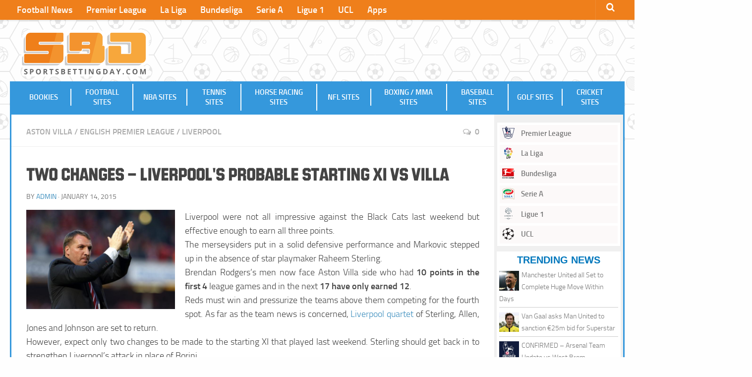

--- FILE ---
content_type: text/html; charset=UTF-8
request_url: https://www.sportsbettingday.com/2015/01/two-changes-liverpools-probable-starting-xi-vs-villa/
body_size: 10595
content:
<!DOCTYPE html> 
<html class="no-js" lang="en-US">
<head>
<meta charset="UTF-8">
<meta name="viewport" content="width=device-width, initial-scale=1.0">
<meta name="google-site-verification" content="xrNzipKqRvPOKB1lucJsKeHEGVOPM_QiaNcyPW4tCTk" />
<title>Two Changes - Liverpool&#039;s Probable Starting XI vs Villa</title>
<link rel="pingback" href="https://www.sportsbettingday.com/xmlrpc.php">
<link rel="shortcut icon" href="https://www.sportsbettingday.com/wp-content/themes/bettingid/img/sbd-favicon.png" />
<meta name='robots' content='index, follow, max-image-preview:large, max-snippet:-1, max-video-preview:-1' />
<link rel="alternate" hreflang="en" href="https://www.sportsbettingday.com/2015/01/two-changes-liverpools-probable-starting-xi-vs-villa/" />
<link rel="alternate" hreflang="x-default" href="https://www.sportsbettingday.com/2015/01/two-changes-liverpools-probable-starting-xi-vs-villa/" />
<script>document.documentElement.className = document.documentElement.className.replace("no-js","js");</script>
<!-- This site is optimized with the Yoast SEO plugin v23.6 - https://yoast.com/wordpress/plugins/seo/ -->
<link rel="canonical" href="https://www.sportsbettingday.com/2015/01/two-changes-liverpools-probable-starting-xi-vs-villa/" />
<meta property="og:locale" content="en_US" />
<meta property="og:type" content="article" />
<meta property="og:title" content="Two Changes - Liverpool&#039;s Probable Starting XI vs Villa" />
<meta property="og:description" content="Liverpool were not all impressive against the Black Cats last weekend but effective enough to earn all three points. The merseysiders put in a solid defensive performance and Markovic stepped up in the absence&#046;&#046;&#046;" />
<meta property="og:url" content="https://www.sportsbettingday.com/2015/01/two-changes-liverpools-probable-starting-xi-vs-villa/" />
<meta property="og:site_name" content="Sports Betting Day - Best Bookmakers and Betting Sites" />
<meta property="article:published_time" content="2015-01-14T19:15:00+00:00" />
<meta property="og:image" content="https://www.sportsbettingday.com/wp-content/uploads/2013/06/Brendan-Rodgers-Liverpool.jpg" />
<meta name="author" content="admin" />
<meta name="twitter:label1" content="Written by" />
<meta name="twitter:data1" content="admin" />
<meta name="twitter:label2" content="Est. reading time" />
<meta name="twitter:data2" content="1 minute" />
<script type="application/ld+json" class="yoast-schema-graph">{"@context":"https://schema.org","@graph":[{"@type":"Article","@id":"https://www.sportsbettingday.com/2015/01/two-changes-liverpools-probable-starting-xi-vs-villa/#article","isPartOf":{"@id":"https://www.sportsbettingday.com/2015/01/two-changes-liverpools-probable-starting-xi-vs-villa/"},"author":{"name":"admin","@id":"https://www.sportsbettingday.com/#/schema/person/d71b95fb20446c9ca291612dd9694106"},"headline":"Two Changes &#8211; Liverpool&#039;s Probable Starting XI vs Villa","datePublished":"2015-01-14T19:15:00+00:00","dateModified":"2015-01-14T19:15:00+00:00","mainEntityOfPage":{"@id":"https://www.sportsbettingday.com/2015/01/two-changes-liverpools-probable-starting-xi-vs-villa/"},"wordCount":208,"commentCount":0,"publisher":{"@id":"https://www.sportsbettingday.com/#organization"},"image":{"@id":"https://www.sportsbettingday.com/2015/01/two-changes-liverpools-probable-starting-xi-vs-villa/#primaryimage"},"thumbnailUrl":"https://www.sportsbettingday.com/wp-content/uploads/2013/06/Brendan-Rodgers-Liverpool.jpg","articleSection":["Aston Villa","English Premier League","Liverpool"],"inLanguage":"en-US","potentialAction":[{"@type":"CommentAction","name":"Comment","target":["https://www.sportsbettingday.com/2015/01/two-changes-liverpools-probable-starting-xi-vs-villa/#respond"]}]},{"@type":"WebPage","@id":"https://www.sportsbettingday.com/2015/01/two-changes-liverpools-probable-starting-xi-vs-villa/","url":"https://www.sportsbettingday.com/2015/01/two-changes-liverpools-probable-starting-xi-vs-villa/","name":"Two Changes - Liverpool&#039;s Probable Starting XI vs Villa","isPartOf":{"@id":"https://www.sportsbettingday.com/#website"},"primaryImageOfPage":{"@id":"https://www.sportsbettingday.com/2015/01/two-changes-liverpools-probable-starting-xi-vs-villa/#primaryimage"},"image":{"@id":"https://www.sportsbettingday.com/2015/01/two-changes-liverpools-probable-starting-xi-vs-villa/#primaryimage"},"thumbnailUrl":"https://www.sportsbettingday.com/wp-content/uploads/2013/06/Brendan-Rodgers-Liverpool.jpg","datePublished":"2015-01-14T19:15:00+00:00","dateModified":"2015-01-14T19:15:00+00:00","breadcrumb":{"@id":"https://www.sportsbettingday.com/2015/01/two-changes-liverpools-probable-starting-xi-vs-villa/#breadcrumb"},"inLanguage":"en-US","potentialAction":[{"@type":"ReadAction","target":["https://www.sportsbettingday.com/2015/01/two-changes-liverpools-probable-starting-xi-vs-villa/"]}]},{"@type":"ImageObject","inLanguage":"en-US","@id":"https://www.sportsbettingday.com/2015/01/two-changes-liverpools-probable-starting-xi-vs-villa/#primaryimage","url":"https://www.sportsbettingday.com/wp-content/uploads/2013/06/Brendan-Rodgers-Liverpool.jpg","contentUrl":"https://www.sportsbettingday.com/wp-content/uploads/2013/06/Brendan-Rodgers-Liverpool.jpg"},{"@type":"BreadcrumbList","@id":"https://www.sportsbettingday.com/2015/01/two-changes-liverpools-probable-starting-xi-vs-villa/#breadcrumb","itemListElement":[{"@type":"ListItem","position":1,"name":"Home","item":"https://www.sportsbettingday.com/"},{"@type":"ListItem","position":2,"name":"Two Changes &#8211; Liverpool&#039;s Probable Starting XI vs Villa"}]},{"@type":"WebSite","@id":"https://www.sportsbettingday.com/#website","url":"https://www.sportsbettingday.com/","name":"Sports Betting Day - Best Bookmakers and Betting Sites","description":"","publisher":{"@id":"https://www.sportsbettingday.com/#organization"},"potentialAction":[{"@type":"SearchAction","target":{"@type":"EntryPoint","urlTemplate":"https://www.sportsbettingday.com/?s={search_term_string}"},"query-input":{"@type":"PropertyValueSpecification","valueRequired":true,"valueName":"search_term_string"}}],"inLanguage":"en-US"},{"@type":"Organization","@id":"https://www.sportsbettingday.com/#organization","name":"SportsBettingDay","url":"https://www.sportsbettingday.com/","logo":{"@type":"ImageObject","inLanguage":"en-US","@id":"https://www.sportsbettingday.com/#/schema/logo/image/","url":"https://www.sportsbettingday.com/wp-content/uploads/2019/10/sbd-logo.png","contentUrl":"https://www.sportsbettingday.com/wp-content/uploads/2019/10/sbd-logo.png","width":600,"height":336,"caption":"SportsBettingDay"},"image":{"@id":"https://www.sportsbettingday.com/#/schema/logo/image/"}},{"@type":"Person","@id":"https://www.sportsbettingday.com/#/schema/person/d71b95fb20446c9ca291612dd9694106","name":"admin","image":{"@type":"ImageObject","inLanguage":"en-US","@id":"https://www.sportsbettingday.com/#/schema/person/image/","url":"https://www.sportsbettingday.com/wp-content/uploads/2014/07/colombia-footballer-james-rodriguez-cover-2-150x150.jpg","contentUrl":"https://www.sportsbettingday.com/wp-content/uploads/2014/07/colombia-footballer-james-rodriguez-cover-2-150x150.jpg","caption":"admin"},"description":"Moj status2","url":"https://www.sportsbettingday.com/author/admin/"}]}</script>
<!-- / Yoast SEO plugin. -->
<link rel="alternate" type="application/rss+xml" title="Sports Betting Day - Best Bookmakers and Betting Sites &raquo; Feed" href="https://www.sportsbettingday.com/feed/" />
<link rel="alternate" type="application/rss+xml" title="Sports Betting Day - Best Bookmakers and Betting Sites &raquo; Comments Feed" href="https://www.sportsbettingday.com/comments/feed/" />
<link rel="alternate" type="application/rss+xml" title="Sports Betting Day - Best Bookmakers and Betting Sites &raquo; Two Changes &#8211; Liverpool&#039;s Probable Starting XI vs Villa Comments Feed" href="https://www.sportsbettingday.com/2015/01/two-changes-liverpools-probable-starting-xi-vs-villa/feed/" />
<!-- <link rel='stylesheet' id='wp-block-library-css' href='https://www.sportsbettingday.com/wp-includes/css/dist/block-library/style.min.css?ver=6.6.2' type='text/css' media='all' /> -->
<link rel="stylesheet" type="text/css" href="//www.sportsbettingday.com/wp-content/cache/www.sportsbettingday.com/wpfc-minified/mmne7wvu/6lbbh.css" media="all"/>
<style id='classic-theme-styles-inline-css' type='text/css'>
/*! This file is auto-generated */
.wp-block-button__link{color:#fff;background-color:#32373c;border-radius:9999px;box-shadow:none;text-decoration:none;padding:calc(.667em + 2px) calc(1.333em + 2px);font-size:1.125em}.wp-block-file__button{background:#32373c;color:#fff;text-decoration:none}
</style>
<style id='global-styles-inline-css' type='text/css'>
:root{--wp--preset--aspect-ratio--square: 1;--wp--preset--aspect-ratio--4-3: 4/3;--wp--preset--aspect-ratio--3-4: 3/4;--wp--preset--aspect-ratio--3-2: 3/2;--wp--preset--aspect-ratio--2-3: 2/3;--wp--preset--aspect-ratio--16-9: 16/9;--wp--preset--aspect-ratio--9-16: 9/16;--wp--preset--color--black: #000000;--wp--preset--color--cyan-bluish-gray: #abb8c3;--wp--preset--color--white: #ffffff;--wp--preset--color--pale-pink: #f78da7;--wp--preset--color--vivid-red: #cf2e2e;--wp--preset--color--luminous-vivid-orange: #ff6900;--wp--preset--color--luminous-vivid-amber: #fcb900;--wp--preset--color--light-green-cyan: #7bdcb5;--wp--preset--color--vivid-green-cyan: #00d084;--wp--preset--color--pale-cyan-blue: #8ed1fc;--wp--preset--color--vivid-cyan-blue: #0693e3;--wp--preset--color--vivid-purple: #9b51e0;--wp--preset--gradient--vivid-cyan-blue-to-vivid-purple: linear-gradient(135deg,rgba(6,147,227,1) 0%,rgb(155,81,224) 100%);--wp--preset--gradient--light-green-cyan-to-vivid-green-cyan: linear-gradient(135deg,rgb(122,220,180) 0%,rgb(0,208,130) 100%);--wp--preset--gradient--luminous-vivid-amber-to-luminous-vivid-orange: linear-gradient(135deg,rgba(252,185,0,1) 0%,rgba(255,105,0,1) 100%);--wp--preset--gradient--luminous-vivid-orange-to-vivid-red: linear-gradient(135deg,rgba(255,105,0,1) 0%,rgb(207,46,46) 100%);--wp--preset--gradient--very-light-gray-to-cyan-bluish-gray: linear-gradient(135deg,rgb(238,238,238) 0%,rgb(169,184,195) 100%);--wp--preset--gradient--cool-to-warm-spectrum: linear-gradient(135deg,rgb(74,234,220) 0%,rgb(151,120,209) 20%,rgb(207,42,186) 40%,rgb(238,44,130) 60%,rgb(251,105,98) 80%,rgb(254,248,76) 100%);--wp--preset--gradient--blush-light-purple: linear-gradient(135deg,rgb(255,206,236) 0%,rgb(152,150,240) 100%);--wp--preset--gradient--blush-bordeaux: linear-gradient(135deg,rgb(254,205,165) 0%,rgb(254,45,45) 50%,rgb(107,0,62) 100%);--wp--preset--gradient--luminous-dusk: linear-gradient(135deg,rgb(255,203,112) 0%,rgb(199,81,192) 50%,rgb(65,88,208) 100%);--wp--preset--gradient--pale-ocean: linear-gradient(135deg,rgb(255,245,203) 0%,rgb(182,227,212) 50%,rgb(51,167,181) 100%);--wp--preset--gradient--electric-grass: linear-gradient(135deg,rgb(202,248,128) 0%,rgb(113,206,126) 100%);--wp--preset--gradient--midnight: linear-gradient(135deg,rgb(2,3,129) 0%,rgb(40,116,252) 100%);--wp--preset--font-size--small: 13px;--wp--preset--font-size--medium: 20px;--wp--preset--font-size--large: 36px;--wp--preset--font-size--x-large: 42px;--wp--preset--spacing--20: 0.44rem;--wp--preset--spacing--30: 0.67rem;--wp--preset--spacing--40: 1rem;--wp--preset--spacing--50: 1.5rem;--wp--preset--spacing--60: 2.25rem;--wp--preset--spacing--70: 3.38rem;--wp--preset--spacing--80: 5.06rem;--wp--preset--shadow--natural: 6px 6px 9px rgba(0, 0, 0, 0.2);--wp--preset--shadow--deep: 12px 12px 50px rgba(0, 0, 0, 0.4);--wp--preset--shadow--sharp: 6px 6px 0px rgba(0, 0, 0, 0.2);--wp--preset--shadow--outlined: 6px 6px 0px -3px rgba(255, 255, 255, 1), 6px 6px rgba(0, 0, 0, 1);--wp--preset--shadow--crisp: 6px 6px 0px rgba(0, 0, 0, 1);}:where(.is-layout-flex){gap: 0.5em;}:where(.is-layout-grid){gap: 0.5em;}body .is-layout-flex{display: flex;}.is-layout-flex{flex-wrap: wrap;align-items: center;}.is-layout-flex > :is(*, div){margin: 0;}body .is-layout-grid{display: grid;}.is-layout-grid > :is(*, div){margin: 0;}:where(.wp-block-columns.is-layout-flex){gap: 2em;}:where(.wp-block-columns.is-layout-grid){gap: 2em;}:where(.wp-block-post-template.is-layout-flex){gap: 1.25em;}:where(.wp-block-post-template.is-layout-grid){gap: 1.25em;}.has-black-color{color: var(--wp--preset--color--black) !important;}.has-cyan-bluish-gray-color{color: var(--wp--preset--color--cyan-bluish-gray) !important;}.has-white-color{color: var(--wp--preset--color--white) !important;}.has-pale-pink-color{color: var(--wp--preset--color--pale-pink) !important;}.has-vivid-red-color{color: var(--wp--preset--color--vivid-red) !important;}.has-luminous-vivid-orange-color{color: var(--wp--preset--color--luminous-vivid-orange) !important;}.has-luminous-vivid-amber-color{color: var(--wp--preset--color--luminous-vivid-amber) !important;}.has-light-green-cyan-color{color: var(--wp--preset--color--light-green-cyan) !important;}.has-vivid-green-cyan-color{color: var(--wp--preset--color--vivid-green-cyan) !important;}.has-pale-cyan-blue-color{color: var(--wp--preset--color--pale-cyan-blue) !important;}.has-vivid-cyan-blue-color{color: var(--wp--preset--color--vivid-cyan-blue) !important;}.has-vivid-purple-color{color: var(--wp--preset--color--vivid-purple) !important;}.has-black-background-color{background-color: var(--wp--preset--color--black) !important;}.has-cyan-bluish-gray-background-color{background-color: var(--wp--preset--color--cyan-bluish-gray) !important;}.has-white-background-color{background-color: var(--wp--preset--color--white) !important;}.has-pale-pink-background-color{background-color: var(--wp--preset--color--pale-pink) !important;}.has-vivid-red-background-color{background-color: var(--wp--preset--color--vivid-red) !important;}.has-luminous-vivid-orange-background-color{background-color: var(--wp--preset--color--luminous-vivid-orange) !important;}.has-luminous-vivid-amber-background-color{background-color: var(--wp--preset--color--luminous-vivid-amber) !important;}.has-light-green-cyan-background-color{background-color: var(--wp--preset--color--light-green-cyan) !important;}.has-vivid-green-cyan-background-color{background-color: var(--wp--preset--color--vivid-green-cyan) !important;}.has-pale-cyan-blue-background-color{background-color: var(--wp--preset--color--pale-cyan-blue) !important;}.has-vivid-cyan-blue-background-color{background-color: var(--wp--preset--color--vivid-cyan-blue) !important;}.has-vivid-purple-background-color{background-color: var(--wp--preset--color--vivid-purple) !important;}.has-black-border-color{border-color: var(--wp--preset--color--black) !important;}.has-cyan-bluish-gray-border-color{border-color: var(--wp--preset--color--cyan-bluish-gray) !important;}.has-white-border-color{border-color: var(--wp--preset--color--white) !important;}.has-pale-pink-border-color{border-color: var(--wp--preset--color--pale-pink) !important;}.has-vivid-red-border-color{border-color: var(--wp--preset--color--vivid-red) !important;}.has-luminous-vivid-orange-border-color{border-color: var(--wp--preset--color--luminous-vivid-orange) !important;}.has-luminous-vivid-amber-border-color{border-color: var(--wp--preset--color--luminous-vivid-amber) !important;}.has-light-green-cyan-border-color{border-color: var(--wp--preset--color--light-green-cyan) !important;}.has-vivid-green-cyan-border-color{border-color: var(--wp--preset--color--vivid-green-cyan) !important;}.has-pale-cyan-blue-border-color{border-color: var(--wp--preset--color--pale-cyan-blue) !important;}.has-vivid-cyan-blue-border-color{border-color: var(--wp--preset--color--vivid-cyan-blue) !important;}.has-vivid-purple-border-color{border-color: var(--wp--preset--color--vivid-purple) !important;}.has-vivid-cyan-blue-to-vivid-purple-gradient-background{background: var(--wp--preset--gradient--vivid-cyan-blue-to-vivid-purple) !important;}.has-light-green-cyan-to-vivid-green-cyan-gradient-background{background: var(--wp--preset--gradient--light-green-cyan-to-vivid-green-cyan) !important;}.has-luminous-vivid-amber-to-luminous-vivid-orange-gradient-background{background: var(--wp--preset--gradient--luminous-vivid-amber-to-luminous-vivid-orange) !important;}.has-luminous-vivid-orange-to-vivid-red-gradient-background{background: var(--wp--preset--gradient--luminous-vivid-orange-to-vivid-red) !important;}.has-very-light-gray-to-cyan-bluish-gray-gradient-background{background: var(--wp--preset--gradient--very-light-gray-to-cyan-bluish-gray) !important;}.has-cool-to-warm-spectrum-gradient-background{background: var(--wp--preset--gradient--cool-to-warm-spectrum) !important;}.has-blush-light-purple-gradient-background{background: var(--wp--preset--gradient--blush-light-purple) !important;}.has-blush-bordeaux-gradient-background{background: var(--wp--preset--gradient--blush-bordeaux) !important;}.has-luminous-dusk-gradient-background{background: var(--wp--preset--gradient--luminous-dusk) !important;}.has-pale-ocean-gradient-background{background: var(--wp--preset--gradient--pale-ocean) !important;}.has-electric-grass-gradient-background{background: var(--wp--preset--gradient--electric-grass) !important;}.has-midnight-gradient-background{background: var(--wp--preset--gradient--midnight) !important;}.has-small-font-size{font-size: var(--wp--preset--font-size--small) !important;}.has-medium-font-size{font-size: var(--wp--preset--font-size--medium) !important;}.has-large-font-size{font-size: var(--wp--preset--font-size--large) !important;}.has-x-large-font-size{font-size: var(--wp--preset--font-size--x-large) !important;}
:where(.wp-block-post-template.is-layout-flex){gap: 1.25em;}:where(.wp-block-post-template.is-layout-grid){gap: 1.25em;}
:where(.wp-block-columns.is-layout-flex){gap: 2em;}:where(.wp-block-columns.is-layout-grid){gap: 2em;}
:root :where(.wp-block-pullquote){font-size: 1.5em;line-height: 1.6;}
</style>
<!-- <link rel='stylesheet' id='wpml-blocks-css' href='https://www.sportsbettingday.com/wp-content/plugins/sitepress-multilingual-cms/dist/css/blocks/styles.css?ver=4.6.13' type='text/css' media='all' /> -->
<!-- <link rel='stylesheet' id='affmo-css-client-css' href='https://www.sportsbettingday.com/wp-content/plugins/AffiliateMediaManagerWP/css/affmo.css?ver=1.0.0' type='text/css' media='all' /> -->
<!-- <link rel='stylesheet' id='ppress-frontend-css' href='https://www.sportsbettingday.com/wp-content/plugins/wp-user-avatar/assets/css/frontend.min.css?ver=4.15.15' type='text/css' media='all' /> -->
<!-- <link rel='stylesheet' id='ppress-flatpickr-css' href='https://www.sportsbettingday.com/wp-content/plugins/wp-user-avatar/assets/flatpickr/flatpickr.min.css?ver=4.15.15' type='text/css' media='all' /> -->
<!-- <link rel='stylesheet' id='ppress-select2-css' href='https://www.sportsbettingday.com/wp-content/plugins/wp-user-avatar/assets/select2/select2.min.css?ver=6.6.2' type='text/css' media='all' /> -->
<!-- <link rel='stylesheet' id='wpml-menu-item-0-css' href='https://www.sportsbettingday.com/wp-content/plugins/sitepress-multilingual-cms/templates/language-switchers/menu-item/style.min.css?ver=1' type='text/css' media='all' /> -->
<!-- <link rel='stylesheet' id='style-css' href='https://www.sportsbettingday.com/wp-content/themes/bettingid/style.css?ver=6.6.2' type='text/css' media='all' /> -->
<!-- <link rel='stylesheet' id='header-nav-css' href='https://www.sportsbettingday.com/wp-content/themes/bettingid/nav.css?ver=6.6.2' type='text/css' media='all' /> -->
<!-- <link rel='stylesheet' id='responsive-css' href='https://www.sportsbettingday.com/wp-content/themes/bettingid/responsive.css?ver=6.6.2' type='text/css' media='all' /> -->
<!-- <link rel='stylesheet' id='font-awesome-css' href='https://www.sportsbettingday.com/wp-content/themes/bettingid/fonts/font-awesome.min.css?ver=6.6.2' type='text/css' media='all' /> -->
<link rel="stylesheet" type="text/css" href="//www.sportsbettingday.com/wp-content/cache/www.sportsbettingday.com/wpfc-minified/matwsdei/6lbbh.css" media="all"/>
<script src='//www.sportsbettingday.com/wp-content/cache/www.sportsbettingday.com/wpfc-minified/2egzmdqe/6lbbh.js' type="text/javascript"></script>
<!-- <script type="text/javascript" src="https://www.sportsbettingday.com/wp-content/plugins/AffiliateMediaManagerWP/js/jquery.min.js?ver=1.12.4" id="affmo-js-jquery-js"></script> -->
<!-- <script type="text/javascript" src="https://www.sportsbettingday.com/wp-content/plugins/AffiliateMediaManagerWP/js/ads.js?ver=6.6.2" id="affmo-ads-js-js"></script> -->
<!-- <script type="text/javascript" src="https://www.sportsbettingday.com/wp-includes/js/jquery/jquery.min.js?ver=3.7.1" id="jquery-core-js"></script> -->
<!-- <script type="text/javascript" src="https://www.sportsbettingday.com/wp-includes/js/jquery/jquery-migrate.min.js?ver=3.4.1" id="jquery-migrate-js"></script> -->
<!-- <script type="text/javascript" src="https://www.sportsbettingday.com/wp-content/plugins/wp-user-avatar/assets/flatpickr/flatpickr.min.js?ver=4.15.15" id="ppress-flatpickr-js"></script> -->
<!-- <script type="text/javascript" src="https://www.sportsbettingday.com/wp-content/plugins/wp-user-avatar/assets/select2/select2.min.js?ver=4.15.15" id="ppress-select2-js"></script> -->
<!-- <script type="text/javascript" src="https://www.sportsbettingday.com/wp-content/themes/bettingid/js/jquery.flexslider.min.js?ver=6.6.2" id="flexslider-js"></script> -->
<script type="text/javascript" id="wpml-xdomain-data-js-extra">
/* <![CDATA[ */
var wpml_xdomain_data = {"css_selector":"wpml-ls-item","ajax_url":"https:\/\/www.sportsbettingday.com\/wp-admin\/admin-ajax.php","current_lang":"en","_nonce":"21d78c829a"};
/* ]]> */
</script>
<script src='//www.sportsbettingday.com/wp-content/cache/www.sportsbettingday.com/wpfc-minified/2mwz6smt/6lbbh.js' type="text/javascript"></script>
<!-- <script type="text/javascript" src="https://www.sportsbettingday.com/wp-content/plugins/sitepress-multilingual-cms/res/js/xdomain-data.js?ver=4.6.13" id="wpml-xdomain-data-js" defer="defer" data-wp-strategy="defer"></script> -->
<link rel="https://api.w.org/" href="https://www.sportsbettingday.com/wp-json/" /><link rel="alternate" title="JSON" type="application/json" href="https://www.sportsbettingday.com/wp-json/wp/v2/posts/14613" /><link rel="EditURI" type="application/rsd+xml" title="RSD" href="https://www.sportsbettingday.com/xmlrpc.php?rsd" />
<meta name="generator" content="WordPress 6.6.2" />
<link rel='shortlink' href='https://www.sportsbettingday.com/?p=14613' />
<link rel="alternate" title="oEmbed (JSON)" type="application/json+oembed" href="https://www.sportsbettingday.com/wp-json/oembed/1.0/embed?url=https%3A%2F%2Fwww.sportsbettingday.com%2F2015%2F01%2Ftwo-changes-liverpools-probable-starting-xi-vs-villa%2F" />
<link rel="alternate" title="oEmbed (XML)" type="text/xml+oembed" href="https://www.sportsbettingday.com/wp-json/oembed/1.0/embed?url=https%3A%2F%2Fwww.sportsbettingday.com%2F2015%2F01%2Ftwo-changes-liverpools-probable-starting-xi-vs-villa%2F&#038;format=xml" />
<meta name="generator" content="WPML ver:4.6.13 stt:1,27;" />
<!--[if lt IE 9]>
<script src="https://www.sportsbettingday.com/wp-content/themes/bettingid/js/ie/html5.js"></script>
<script src="https://www.sportsbettingday.com/wp-content/themes/bettingid/js/ie/selectivizr.js"></script>
<![endif]-->
<style type="text/css">
/* Dynamic CSS: For no styles in head, copy and put the css below in your custom.css or child theme's style.css, disable dynamic styles */
</style>
</head>
<body data-rsssl=1 class="post-template-default single single-post postid-14613 single-format-standard col-3cm full-width topbar-enabled unknown">
<!-- Google tag (gtag.js) -->
<script async src="https://www.googletagmanager.com/gtag/js?id=G-R7HY6RJ0XC"></script>
<script>
window.dataLayer = window.dataLayer || [];
function gtag(){dataLayer.push(arguments);}
gtag('js', new Date());
gtag('config', 'G-R7HY6RJ0XC');
</script>
<!-- Matomo -->
<script>
var _paq = window._paq = window._paq || [];
/* tracker methods like "setCustomDimension" should be called before "trackPageView" */
_paq.push(['trackPageView']);
_paq.push(['enableLinkTracking']);
(function() {
var u="https://analytics.affmo.com/";
_paq.push(['setTrackerUrl', u+'matomo.php']);
_paq.push(['setSiteId', '10']);
var d=document, g=d.createElement('script'), s=d.getElementsByTagName('script')[0];
g.async=true; g.src=u+'matomo.js'; s.parentNode.insertBefore(g,s);
})();
</script>
<!-- End Matomo Code -->
<div id="wrapper">
<header id="header">
<nav class="nav-container group" id="nav-topbar">
<div class="nav-toggle"><i class="fa fa-bars"></i></div>
<div class="nav-text"><!-- put your mobile menu text here --></div>
<div class="nav-wrap container"><ul id="menu-top" class="nav container-inner group"><li id="menu-item-39250" class="menu-item menu-item-type-post_type menu-item-object-page menu-item-39250"><a href="https://www.sportsbettingday.com/football-news/">Football News</a></li>
<li id="menu-item-37647" class="menu-item menu-item-type-taxonomy menu-item-object-category current-post-ancestor current-menu-parent current-post-parent menu-item-37647"><a href="https://www.sportsbettingday.com/category/competitions/english-premier-league/">Premier League</a></li>
<li id="menu-item-37648" class="menu-item menu-item-type-taxonomy menu-item-object-category menu-item-37648"><a href="https://www.sportsbettingday.com/category/competitions/la-liga/">La Liga</a></li>
<li id="menu-item-37649" class="menu-item menu-item-type-taxonomy menu-item-object-category menu-item-37649"><a href="https://www.sportsbettingday.com/category/competitions/bundesliga/">Bundesliga</a></li>
<li id="menu-item-37651" class="menu-item menu-item-type-taxonomy menu-item-object-category menu-item-37651"><a href="https://www.sportsbettingday.com/category/competitions/serie-a/">Serie A</a></li>
<li id="menu-item-37650" class="menu-item menu-item-type-taxonomy menu-item-object-category menu-item-37650"><a href="https://www.sportsbettingday.com/category/competitions/ligue-1/">Ligue 1</a></li>
<li id="menu-item-37656" class="menu-item menu-item-type-taxonomy menu-item-object-category menu-item-37656"><a href="https://www.sportsbettingday.com/category/competitions/uefa-champions-league/">UCL</a></li>
<li id="menu-item-45029" class="menu-item menu-item-type-post_type menu-item-object-page menu-item-45029"><a href="https://www.sportsbettingday.com/sports-betting-apps/">Apps</a></li>
</ul></div>
<div class="container">
<div class="container-inner">		
<div class="toggle-search"><i class="fa fa-search"></i></div>
<div class="search-expand">
<div class="search-expand-inner">
<form method="get" class="searchform themeform" action="https://www.sportsbettingday.com/">
<div>
<input type="text" class="search" name="s" onblur="if(this.value=='')this.value='To search type and hit enter';" onfocus="if(this.value=='To search type and hit enter')this.value='';" value="To search type and hit enter" />
</div>
</form>							</div>
</div>
</div><!--/.container-inner-->
</div><!--/.container-->
</nav><!--/#nav-topbar-->
<div class="headbanner" style="position:absolute; top:60px; right: 20px; height:90px;width:500px;z-index:10;">
<!--<img src="https://www.bettingid.com/wp-content/uploads/2015/12/cashback.jpg">-->
</div>
<div class="container group">
<div class="container-inner">
<div>
<p class="site-title"><a href="https://www.sportsbettingday.com/" rel="home"><img width="260" height="146" src="https://www.sportsbettingday.com/wp-content/uploads/2021/09/sbd-logo.svg" alt="Sports Betting Day - Best Bookmakers and Betting Sites"></a></p>
<p class="site-description"></p>				</div>
<div id="nav-main">
<nav>
<div class="nav-text"></div>
<nav class="nav-container group" id="nav-header">
<div class="nav-toggle"><i class="fa fa-bars"></i></div>
<div class="nav-text"></div>
<div class="nav-wrap container"><ul id="menu-primary" class="nav container-inner group"><li id="menu-item-44858" class="menu-item menu-item-type-post_type menu-item-object-page menu-item-44858"><a href="https://www.sportsbettingday.com/bookies/">Bookies</a></li>
<li id="menu-item-10714" class="menu-item menu-item-type-post_type menu-item-object-page menu-item-10714"><a href="https://www.sportsbettingday.com/football-betting-sites/">Football Sites</a></li>
<li id="menu-item-10713" class="menu-item menu-item-type-post_type menu-item-object-page menu-item-10713"><a href="https://www.sportsbettingday.com/nba-betting-sites/">NBA Sites</a></li>
<li id="menu-item-10710" class="menu-item menu-item-type-post_type menu-item-object-page menu-item-10710"><a href="https://www.sportsbettingday.com/tennis-betting-sites/">Tennis Sites</a></li>
<li id="menu-item-10709" class="menu-item menu-item-type-post_type menu-item-object-page menu-item-10709"><a href="https://www.sportsbettingday.com/horse-racing-betting-sites/">Horse Racing Sites</a></li>
<li id="menu-item-10711" class="menu-item menu-item-type-post_type menu-item-object-page menu-item-10711"><a href="https://www.sportsbettingday.com/nfl-betting-sites/">NFL Sites</a></li>
<li id="menu-item-10708" class="menu-item menu-item-type-post_type menu-item-object-page menu-item-10708"><a href="https://www.sportsbettingday.com/boxing-mma-betting-sites/">Boxing / MMA Sites</a></li>
<li id="menu-item-10712" class="menu-item menu-item-type-post_type menu-item-object-page menu-item-10712"><a href="https://www.sportsbettingday.com/baseball-betting-sites/">Baseball Sites</a></li>
<li id="menu-item-10706" class="menu-item menu-item-type-post_type menu-item-object-page menu-item-10706"><a href="https://www.sportsbettingday.com/golf-betting-sites/">Golf Sites</a></li>
<li id="menu-item-10707" class="menu-item menu-item-type-post_type menu-item-object-page menu-item-10707"><a href="https://www.sportsbettingday.com/cricket-betting-sites/">Cricket Sites</a></li>
</ul></div>
</nav><!--/#nav-header-->
</nav>
</div>
</div><!--/.container-inner-->
</div><!--/.container-->
</header><!--/#header-->
<div class="container" id="page">
<div class="container-inner">			
<div class="main">
<div class="main-inner group">
<section class="content">
<div class="page-title pad group">
<ul class="meta-single group">
<li class="category"><a href="https://www.sportsbettingday.com/category/teams/aston-villa/" rel="category tag">Aston Villa</a> <span>/</span> <a href="https://www.sportsbettingday.com/category/competitions/english-premier-league/" rel="category tag">English Premier League</a> <span>/</span> <a href="https://www.sportsbettingday.com/category/teams/liverpool/" rel="category tag">Liverpool</a></li>
<li class="comments"><a href="https://www.sportsbettingday.com/2015/01/two-changes-liverpools-probable-starting-xi-vs-villa/#respond"><i class="fa fa-comments-o"></i>0</a></li>
</ul>
</div><!--/.page-title-->	
<div class="pad group">
<article class="post-14613 post type-post status-publish format-standard hentry category-aston-villa category-english-premier-league category-liverpool">	
<div class="post-inner group">
<h1 class="post-title">Two Changes &#8211; Liverpool&#039;s Probable Starting XI vs Villa</h1>
<p class="post-byline">by <a href="https://www.sportsbettingday.com/author/admin/" title="Posts by admin" rel="author">admin</a> &middot; January 14, 2015</p>
<div class="clear"></div>
<div class="entry">	
<div class="entry-inner">
<p><img fetchpriority="high" decoding="async" class="alignleft size-thumbnail wp-image-4611" src="https://www.sportsbettingday.com/wp-content/uploads/2013/06/Brendan-Rodgers-Liverpool.jpg" alt="Brendan Rodgers Liverpool" width="300" height="200" />Liverpool were not all impressive against the Black Cats last weekend but effective enough to earn all three points.<br />
<span id="more-14613"></span>The merseysiders put in a solid defensive performance and Markovic stepped up in the absence of star playmaker Raheem Sterling.<br />
Brendan Rodgers&#8217;s men now face Aston Villa side who had <strong>10 points in the first 4</strong> league games and in the next <strong>17 have only earned 12</strong>.<br />
Reds must win and pressurize the teams above them competing for the fourth spot. As far as the team news is concerned, <a href="soccerisma.com/2015/01/liverpool-update-quarter-set-to-return/" target="_blank">Liverpool quartet</a> of Sterling, Allen, Jones and Johnson are set to return.<br />
However, expect only two changes to be made to the starting XI that played last weekend. Sterling should get back in to strengthen Liverpool&#8217;s attack in place of Borini.<br />
Captain Steven Gerrard was taken off in the game against Sunderland because of hamstring concerns and even though Reds are <a href="http://www.liverpoolecho.co.uk/sport/football/football-news/steven-gerrard-injury-update-liverpool-8431104" target="_blank">hopeful</a> he can make it, Rodgers should not force the issue and must start him on the bench.<br />
If he does not play, expect Manquillo to take the right and Henderson to come into midfield and form partnership with Lucas Leiva.<br />
Here is Liverpool&#8217;s probable starting XI vs Aston Villa.<br />
<a href="https://www.sportsbettingday.com/wp-content/uploads/2015/01/LFC-XI-Villa.bmp"><img decoding="async" class="alignleft size-full wp-image-14615" src="https://www.sportsbettingday.com/wp-content/uploads/2015/01/LFC-XI-Villa.bmp" alt="LFC XI Villa" width="329" height="435" /></a></p>
<div class="tptn_counter" id="tptn_counter_14613">(Visited 72 times, 1 visits today)</div>													</div>
<div class="clear"></div>				
</div><!--/.entry-->
</div><!--/.post-inner-->	
</article><!--/.post-->				
<div class="clear"></div>
<div class="author-bio">
<div class="bio-avatar"><img data-del="avatar" src='https://www.sportsbettingday.com/wp-content/uploads/2014/07/colombia-footballer-james-rodriguez-cover-2-150x150.jpg' class='avatar pp-user-avatar avatar-128 photo ' height='128' width='128'/></div>
<p class="bio-name">admin</p>
<p class="bio-desc">Moj status2</p>
<div class="clear"></div>
</div>
<section id="comments" class="themeform">
<!-- comments open, no comments -->
<div id="respond" class="comment-respond">
<h3 id="reply-title" class="comment-reply-title">Leave a Reply <small><a rel="nofollow" id="cancel-comment-reply-link" href="/2015/01/two-changes-liverpools-probable-starting-xi-vs-villa/#respond" style="display:none;">Cancel reply</a></small></h3><form action="https://www.sportsbettingday.com/wp-comments-post.php" method="post" id="commentform" class="comment-form"><p class="comment-notes"><span id="email-notes">Your email address will not be published.</span> <span class="required-field-message">Required fields are marked <span class="required">*</span></span></p><p class="comment-form-comment"><label for="comment">Comment <span class="required">*</span></label> <textarea id="comment" name="comment" cols="45" rows="8" maxlength="65525" required="required"></textarea></p><input name="wpml_language_code" type="hidden" value="en" /><p class="comment-form-author"><label for="author">Name <span class="required">*</span></label> <input id="author" name="author" type="text" value="" size="30" maxlength="245" autocomplete="name" required="required" /></p>
<p class="comment-form-email"><label for="email">Email <span class="required">*</span></label> <input id="email" name="email" type="text" value="" size="30" maxlength="100" aria-describedby="email-notes" autocomplete="email" required="required" /></p>
<p class="comment-form-url"><label for="url">Website</label> <input id="url" name="url" type="text" value="" size="30" maxlength="200" autocomplete="url" /></p>
<p class="comment-form-cookies-consent"><input id="wp-comment-cookies-consent" name="wp-comment-cookies-consent" type="checkbox" value="yes" /> <label for="wp-comment-cookies-consent">Save my name, email, and website in this browser for the next time I comment.</label></p>
<p class="form-submit"><input name="submit" type="submit" id="submit" class="submit" value="Post Comment" /> <input type='hidden' name='comment_post_ID' value='14613' id='comment_post_ID' />
<input type='hidden' name='comment_parent' id='comment_parent' value='0' />
</p></form>	</div><!-- #respond -->
</section><!--/#comments-->		
</div><!--/.pad-->
</section><!--/.content-->
<div class="sidebar s1">
<a class="sidebar-toggle" title="Expand Sidebar"><i class="fa icon-sidebar-toggle"></i></a>
<div class="sidebar-content">
<!--div class="sidebar-top group">
<p></p>
</div-->
<ul class="post-nav group">
<li class="next"><a href="https://www.sportsbettingday.com/2015/01/deal-close-tottenham-to-complete-naughton-sale/" rel="next"><i class="fa fa-chevron-right"></i><strong>Next tip</strong> <span>Deal Close &#8211; Tottenham to Complete Star Transfer</span></a></li>
<li class="previous"><a href="https://www.sportsbettingday.com/2015/01/21-45-Benfica-Arouca-87/" rel="prev"><i class="fa fa-chevron-left"></i><strong>Previous tip</strong> <span>21:45 Benfica &#8211; Arouca</span></a></li>
</ul>
</div><!--/.sidebar-content-->
</div><!--/.sidebar-->
<div class="sidebar s2">
<a class="sidebar-toggle" title="Expand Sidebar"><i class="fa icon-sidebar-toggle"></i></a>
<div class="sidebar-content">
<!--div class="sidebar-top group">
<p></p>
</div-->
<div id="text-2" class="widget widget_text">			<div class="textwidget"><div id="leaguesMenu" style="margin: 0 -5px;">
<div class="leagueItem"><a href="https://www.sportsbettingday.com/category/competitions/english-premier-league/"><img decoding="async" class="leagueLogo" src="/wp-content/uploads/league-logos/bpl-logo.png" /> Premier League</a></div>
<div class="leagueItem"><a href="https://www.sportsbettingday.com/category/competitions/la-liga/"><img decoding="async" class="leagueLogo" src="/wp-content/uploads/league-logos/laliga-logo.png" /> La Liga</a></div>
<div class="leagueItem"><a href="https://www.sportsbettingday.com/category/competitions/bundesliga/"><img decoding="async" class="leagueLogo" src="/wp-content/uploads/league-logos/bundesliga-logo.png" /> Bundesliga</a></div>
<div class="leagueItem"><a href="https://www.sportsbettingday.com/category/competitions/serie-a/"><img decoding="async" class="leagueLogo" src="/wp-content/uploads/league-logos/seriea-logo.png" /> Serie A</a></div>
<div class="leagueItem"><a href="https://www.sportsbettingday.com/category/competitions/ligue-1/"><img decoding="async" class="leagueLogo" src="/wp-content/uploads/league-logos/league1-logo.png" /> Ligue 1</a></div>
<div class="leagueItem"><a href="https://www.sportsbettingday.com/category/competitions/uefa-champions-league/"><img decoding="async" class="leagueLogo" src="/wp-content/uploads/league-logos/international-logo.png" /> UCL</a></div>
</div>
</div>
</div><div id="widget_tptn_pop-2" class="widget tptn_posts_list_widget"><h3>Trending News</h3><div class="tptn_posts  tptn_posts_widget tptn_posts_widget-widget_tptn_pop-2    "><ul><li><a href="https://www.sportsbettingday.com/2014/05/manchester-united-all-set-to-hire-van-gaal-as-permanent-manager/"     class="tptn_link"><img width="150" height="150" src="https://www.sportsbettingday.com/wp-content/uploads/2014/04/Louis-Van-Gaal-150x150.jpg" class="tptn_firstcorrect tptn_thumb size-thumbnail" alt="Louis Van Gaal" style="" title="Manchester United all Set to Complete Huge Move Within Days" decoding="async" loading="lazy" srcset="https://www.sportsbettingday.com/wp-content/uploads/2014/04/Louis-Van-Gaal-150x150.jpg 150w, https://www.sportsbettingday.com/wp-content/uploads/2014/04/Louis-Van-Gaal-160x160.jpg 160w, https://www.sportsbettingday.com/wp-content/uploads/2014/04/Louis-Van-Gaal-100x100.jpg 100w" sizes="(max-width: 150px) 100vw, 150px" srcset="https://www.sportsbettingday.com/wp-content/uploads/2014/04/Louis-Van-Gaal-150x150.jpg 150w, https://www.sportsbettingday.com/wp-content/uploads/2014/04/Louis-Van-Gaal-160x160.jpg 160w, https://www.sportsbettingday.com/wp-content/uploads/2014/04/Louis-Van-Gaal-100x100.jpg 100w" /></a><span class="tptn_after_thumb"><a href="https://www.sportsbettingday.com/2014/05/manchester-united-all-set-to-hire-van-gaal-as-permanent-manager/"     class="tptn_link"><span class="tptn_title">Manchester United all Set to Complete Huge Move Within Days</span></a></span></li><li><a href="https://www.sportsbettingday.com/2014/05/van-gaal-asks-man-united-to-sanction-e25m-bid-for-hummels/"     class="tptn_link"><img width="150" height="150" src="https://www.sportsbettingday.com/wp-content/uploads/2014/05/Mats-Hummels-Dortmund-150x150.jpeg" class="tptn_firstcorrect tptn_thumb size-thumbnail" alt="Mats Hummels Dortmund" style="" title="Van Gaal asks Man United to sanction €25m bid for Superstar" decoding="async" loading="lazy" srcset="https://www.sportsbettingday.com/wp-content/uploads/2014/05/Mats-Hummels-Dortmund-150x150.jpeg 150w, https://www.sportsbettingday.com/wp-content/uploads/2014/05/Mats-Hummels-Dortmund-160x160.jpeg 160w, https://www.sportsbettingday.com/wp-content/uploads/2014/05/Mats-Hummels-Dortmund-100x100.jpeg 100w" sizes="(max-width: 150px) 100vw, 150px" srcset="https://www.sportsbettingday.com/wp-content/uploads/2014/05/Mats-Hummels-Dortmund-150x150.jpeg 150w, https://www.sportsbettingday.com/wp-content/uploads/2014/05/Mats-Hummels-Dortmund-160x160.jpeg 160w, https://www.sportsbettingday.com/wp-content/uploads/2014/05/Mats-Hummels-Dortmund-100x100.jpeg 100w" /></a><span class="tptn_after_thumb"><a href="https://www.sportsbettingday.com/2014/05/van-gaal-asks-man-united-to-sanction-e25m-bid-for-hummels/"     class="tptn_link"><span class="tptn_title">Van Gaal asks Man United to sanction €25m bid for Superstar</span></a></span></li><li><a href="https://www.sportsbettingday.com/2014/05/confirmed-arsenal-team-update-vs-west-brom/"     class="tptn_link"><img width="150" height="150" src="https://www.sportsbettingday.com/wp-content/uploads/2013/01/PL-150x150.jpg" class="tptn_firstcorrect tptn_thumb size-thumbnail" alt="PL" style="" title="CONFIRMED - Arsenal Team Update vs West Brom" decoding="async" loading="lazy" srcset="https://www.sportsbettingday.com/wp-content/uploads/2013/01/PL-150x150.jpg 150w, https://www.sportsbettingday.com/wp-content/uploads/2013/01/PL-160x160.jpg 160w, https://www.sportsbettingday.com/wp-content/uploads/2013/01/PL-100x100.jpg 100w" sizes="(max-width: 150px) 100vw, 150px" srcset="https://www.sportsbettingday.com/wp-content/uploads/2013/01/PL-150x150.jpg 150w, https://www.sportsbettingday.com/wp-content/uploads/2013/01/PL-160x160.jpg 160w, https://www.sportsbettingday.com/wp-content/uploads/2013/01/PL-100x100.jpg 100w" /></a><span class="tptn_after_thumb"><a href="https://www.sportsbettingday.com/2014/05/confirmed-arsenal-team-update-vs-west-brom/"     class="tptn_link"><span class="tptn_title">CONFIRMED &#8211; Arsenal Team Update vs West Brom</span></a></span></li><li><a href="https://www.sportsbettingday.com/2014/05/arsenal-angle-jack-wilshere-the-next-captain/"     class="tptn_link"><img width="150" height="150" src="https://www.sportsbettingday.com/wp-content/uploads/2014/03/Arsenal-Wilshere-Puma-150x150.jpg" class="tptn_firstcorrect tptn_thumb size-thumbnail" alt="Arsenal Wilshere Puma" style="" title="Arsenal Angle - Jack Wilshere the Next Captain" decoding="async" loading="lazy" srcset="https://www.sportsbettingday.com/wp-content/uploads/2014/03/Arsenal-Wilshere-Puma-150x150.jpg 150w, https://www.sportsbettingday.com/wp-content/uploads/2014/03/Arsenal-Wilshere-Puma-160x160.jpg 160w, https://www.sportsbettingday.com/wp-content/uploads/2014/03/Arsenal-Wilshere-Puma-24x24.jpg 24w, https://www.sportsbettingday.com/wp-content/uploads/2014/03/Arsenal-Wilshere-Puma-100x100.jpg 100w" sizes="(max-width: 150px) 100vw, 150px" srcset="https://www.sportsbettingday.com/wp-content/uploads/2014/03/Arsenal-Wilshere-Puma-150x150.jpg 150w, https://www.sportsbettingday.com/wp-content/uploads/2014/03/Arsenal-Wilshere-Puma-160x160.jpg 160w, https://www.sportsbettingday.com/wp-content/uploads/2014/03/Arsenal-Wilshere-Puma-24x24.jpg 24w, https://www.sportsbettingday.com/wp-content/uploads/2014/03/Arsenal-Wilshere-Puma-100x100.jpg 100w" /></a><span class="tptn_after_thumb"><a href="https://www.sportsbettingday.com/2014/05/arsenal-angle-jack-wilshere-the-next-captain/"     class="tptn_link"><span class="tptn_title">Arsenal Angle &#8211; Jack Wilshere the Next Captain</span></a></span></li><li><a href="https://www.sportsbettingday.com/2015/08/terms-agreed-spurs-to-seal-berahino-signing/"     class="tptn_link"><img width="150" height="150" src="https://www.sportsbettingday.com/wp-content/uploads/2015/07/Clinton-Njie-Lyon-150x150.jpg" class="tptn_firstcorrect tptn_thumb size-thumbnail" alt="Clinton Njie Lyon" style="" title="Spurs to Seal $31.2m Signing, $156,000-a-week Agreed" decoding="async" loading="lazy" srcset="https://www.sportsbettingday.com/wp-content/uploads/2015/07/Clinton-Njie-Lyon-150x150.jpg 150w, https://www.sportsbettingday.com/wp-content/uploads/2015/07/Clinton-Njie-Lyon-160x160.jpg 160w, https://www.sportsbettingday.com/wp-content/uploads/2015/07/Clinton-Njie-Lyon-100x100.jpg 100w" sizes="(max-width: 150px) 100vw, 150px" srcset="https://www.sportsbettingday.com/wp-content/uploads/2015/07/Clinton-Njie-Lyon-150x150.jpg 150w, https://www.sportsbettingday.com/wp-content/uploads/2015/07/Clinton-Njie-Lyon-160x160.jpg 160w, https://www.sportsbettingday.com/wp-content/uploads/2015/07/Clinton-Njie-Lyon-100x100.jpg 100w" /></a><span class="tptn_after_thumb"><a href="https://www.sportsbettingday.com/2015/08/terms-agreed-spurs-to-seal-berahino-signing/"     class="tptn_link"><span class="tptn_title">Spurs to Seal $31.2m Signing, $156,000-a-week Agreed</span></a></span></li></ul><div class="tptn_clear"></div></div></div>		
</div><!--/.sidebar-content-->
</div><!--/.sidebar-->	
				</div><!--/.main-inner-->
</div><!--/.main-->			
</div><!--/.container-inner-->
</div><!--/.container-->
<footer id="footer">	
<nav class="nav-container group" id="nav-footer">
<div class="nav-toggle"><i class="fa fa-bars"></i></div>
<div class="nav-text"><!-- put your mobile menu text here --></div>
<div class="nav-wrap"><ul id="menu-footer" class="nav container group"><li id="menu-item-10353" class="menu-item menu-item-type-post_type menu-item-object-page menu-item-10353"><a href="https://www.sportsbettingday.com/about-us/">About us</a></li>
<li id="menu-item-10354" class="menu-item menu-item-type-post_type menu-item-object-page menu-item-10354"><a href="https://www.sportsbettingday.com/autors/">Authors</a></li>
<li id="menu-item-10320" class="menu-item menu-item-type-post_type menu-item-object-page menu-item-10320"><a href="https://www.sportsbettingday.com/privacy-cookie-policy/">Privacy</a></li>
<li id="menu-item-203" class="menu-item menu-item-type-post_type menu-item-object-page menu-item-203"><a href="https://www.sportsbettingday.com/contact/">Contact</a></li>
<li id="menu-item-10321" class="menu-item menu-item-type-post_type menu-item-object-page menu-item-10321"><a href="https://www.sportsbettingday.com/terms-and-conditions/">Terms and Conditions</a></li>
</ul></div>
</nav><!--/#nav-footer-->
<section class="container" id="footer-bottom">
<div class="container-inner">
<a id="back-to-top" href="#"><i class="fa fa-angle-up"></i></a>
<div class="pad group">
<p style="color: rgba(255,255,255,0.75); margin-bottom:15px;">SportsBettingDay is a betting community where punters from various countries share their experience, ideas and tips regarding different sports. Every member of SportsBettingDay community can take part in various competitions and promotions and win great prizes.</p>
<p style="color: rgba(255,255,255,0.75); margin-bottom:15px;"><strong>Disclaimer:</strong> Sports Betting hides risk of financial losses. SportsBettingDay is not a gambling operator and cannot be held liable for any financial losses caused by reading and following the information on the website.</p>
<p><img src="https://www.sportsbettingday.com/wp-content/themes/bettingid/img/sbd-18plus-logo.png" /><a href="https://gambleaware.co.uk/" target="_blank" rel="nofollow"><img src="https://www.sportsbettingday.com/wp-content/themes/bettingid/img/sbd-be-gamble-aware-logo.png" /></a></p>
<p style="color: rgba(255,255,255,0.75); margin-bottom:15px;"><strong>Address:</strong> 20 Fairy Lane, Manchester, Lancashire, M8 8YE; <strong>Phone Number:</strong> (0044) 20 3475 5731</p>
<div class="grid one-half">
<div id="copyright">
<p>Sports Betting Day &#8211; Best Bookmakers and Betting Sites &copy; 2024. All Rights Reserved.</p>
</div><!--/#copyright-->
</div>
<div class="grid one-half last">	
</div>
</div><!--/.pad-->
</div><!--/.container-inner-->
</section><!--/.container-->
</footer><!--/#footer-->
</div><!--/#wrapper-->
<script type="text/javascript" id="affmo-js-js-extra">
/* <![CDATA[ */
var front = {"ajaxurl":"https:\/\/www.sportsbettingday.com\/wp-admin\/admin-ajax.php"};
/* ]]> */
</script>
<script type="text/javascript" src="https://www.sportsbettingday.com/wp-content/plugins/AffiliateMediaManagerWP/js/affmo.js?ver=6.6.2" id="affmo-js-js"></script>
<script type="text/javascript" id="ppress-frontend-script-js-extra">
/* <![CDATA[ */
var pp_ajax_form = {"ajaxurl":"https:\/\/www.sportsbettingday.com\/wp-admin\/admin-ajax.php","confirm_delete":"Are you sure?","deleting_text":"Deleting...","deleting_error":"An error occurred. Please try again.","nonce":"450478ae98","disable_ajax_form":"false","is_checkout":"0","is_checkout_tax_enabled":"0","is_checkout_autoscroll_enabled":"true"};
/* ]]> */
</script>
<script type="text/javascript" src="https://www.sportsbettingday.com/wp-content/plugins/wp-user-avatar/assets/js/frontend.min.js?ver=4.15.15" id="ppress-frontend-script-js"></script>
<script type="text/javascript" id="tptn_tracker-js-extra">
/* <![CDATA[ */
var ajax_tptn_tracker = {"ajax_url":"https:\/\/www.sportsbettingday.com\/wp-admin\/admin-ajax.php","top_ten_id":"14613","top_ten_blog_id":"1","activate_counter":"11","top_ten_debug":"0","tptn_rnd":"1096753334"};
/* ]]> */
</script>
<script type="text/javascript" src="https://www.sportsbettingday.com/wp-content/plugins/top-10/includes/js/top-10-tracker.min.js?ver=4.0.1" id="tptn_tracker-js"></script>
<script type="text/javascript" src="https://www.sportsbettingday.com/wp-content/themes/bettingid/js/jquery.jplayer.min.js?ver=6.6.2" id="jplayer-js"></script>
<script type="text/javascript" src="https://www.sportsbettingday.com/wp-content/themes/bettingid/js/scripts.js?ver=6.6.2" id="scripts-js"></script>
<script type="text/javascript" src="https://www.sportsbettingday.com/wp-content/themes/bettingid/js/jquery.sharrre.min.js?ver=6.6.2" id="sharrre-js"></script>
<script type="text/javascript" src="https://www.sportsbettingday.com/wp-includes/js/comment-reply.min.js?ver=6.6.2" id="comment-reply-js" async="async" data-wp-strategy="async"></script>
<!--[if lt IE 9]>
<script src="https://www.sportsbettingday.com/wp-content/themes/bettingid/js/ie/respond.js"></script>
<![endif]-->
<script type="text/javascript">
jQuery(function() {
jQuery('a[href*=\\#]:not([href=\\#])').click(function() {
if(!jQuery(this).hasClass("nohash")){
if (location.pathname.replace(/^\//,'') == this.pathname.replace(/^\//,'') && location.hostname == this.hostname) {
var target = jQuery(this.hash);
target = target.length ? target : $('[name=' + this.hash.slice(1) +']');
if (target.length) {
jQuery('html,body').animate({
scrollTop: target.offset().top-20
}, 1000);
return false;
}
}
}
});
});
</script>
</body>
</html><!-- WP Fastest Cache file was created in 0.81353092193604 seconds, on 12-10-24 17:20:00 -->